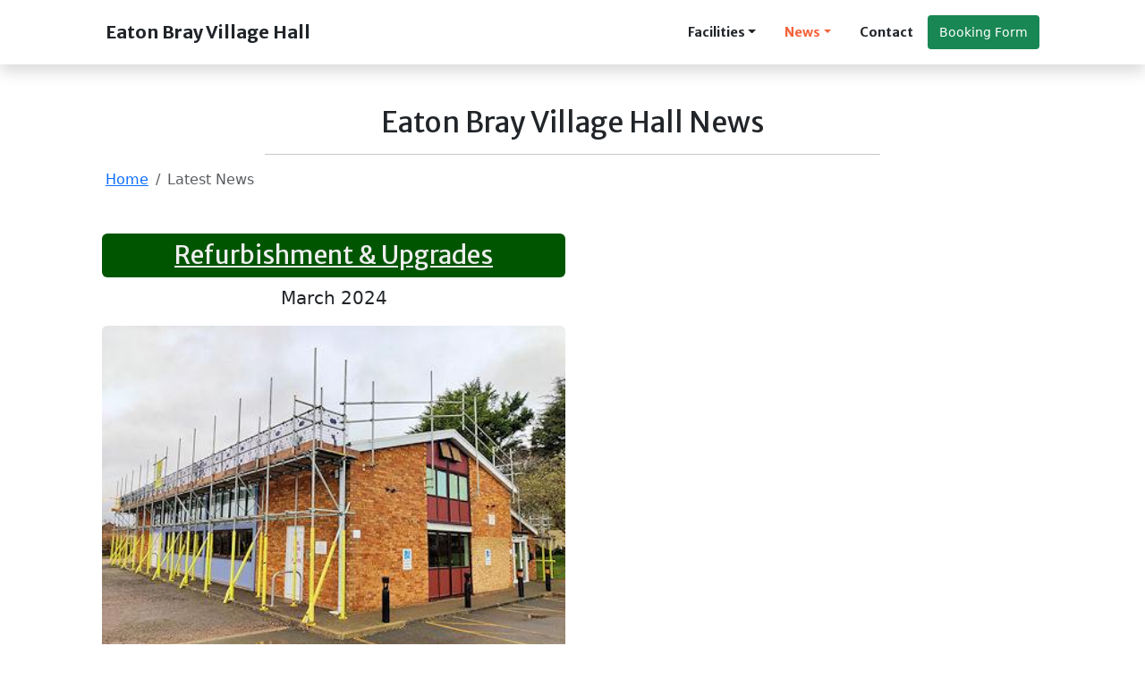

--- FILE ---
content_type: text/html; charset=utf-8
request_url: https://eatonbray.com/village-hall/news/
body_size: 3161
content:
<!DOCTYPE html>
<html lang="en"><head>
    <meta charset="utf-8" />
    <meta name="viewport" content="width=device-width, initial-scale=1.0" />
    <title>Latest News - Eaton Bray Village Hall, Eaton Bray, Bedfordshire</title>
    <meta name="description" content="Eaton Bray Village Hall in Bedfordshire is suitable for Parties, Wedding Receptions, Children&amp;#39;s Parties, Stage Productions, Fitness Classes, Meetings, and much more" />
    <meta name="keywords" content="eaton bray,village hall,eaton,bray,church,church hall,venue,reception,party,stage,fitness,keep fit,pantomime,bedfordshire,england,uk" />
    <meta name="author" content="Theo Gray (https://theogray.com/)" />

    <meta http-equiv="Content-Type" content="text/html; charset=windows-1252" />
    <meta http-equiv="Content-Language" content="en-us" />
    <meta property="fb:page_id" content="278879415544488" />
    <meta property="og:title" content="Eaton Bray Village Hall, Eaton Bray, Bedfordshire" />
    <meta property="og:description" content="Eaton Bray Village Hall in Bedfordshire is suitable for Parties, Wedding Receptions, Children&amp;#39;s Parties, Stage Productions, Fitness Classes, Meetings, and much more" />
    <meta property="og:site_name" content="Eaton Bray Village Hall" />
    <meta property="og:image" content="https://www.ebvh.co.uk/fbimg.png" />
    <meta property="og:type" content="article" />
    <meta property="og:url" content="https://www.ebvh.co.uk/" />

    <!-- 3rd party CSS -->
    <link href="https://cdn.jsdelivr.net/npm/bootstrap@5.3.3/dist/css/bootstrap.min.css" rel="stylesheet" integrity="sha384-QWTKZyjpPEjISv5WaRU9OFeRpok6YctnYmDr5pNlyT2bRjXh0JMhjY6hW+ALEwIH" crossorigin="anonymous" />
    <link href="/village-hall/fontawesome/css/all.min.css" rel="stylesheet" />
    <!-- Custom Fonts -->
    <link href="https://fonts.googleapis.com/css?family=Merriweather+Sans:400,700" rel="stylesheet" />
    <link href='https://fonts.googleapis.com/css?family=Open+Sans:300italic,400italic,600italic,700italic,800italic,400,300,600,700,800' rel='stylesheet' type='text/css' />
    <link rel="stylesheet" href="/village-hall/css/creative.css?v=Qv0QEamMD-aW8lZl_2MBsIIa58c70MHsbOAiOnfZwI8" />
    <link rel="stylesheet" href="/village-hall/css/site.css?v=zoTTZlLoREWmiJiylw1iRwaGjthccPBkO1dPwwslZGY" />
</head>
<body id="page-top">
    <!-- Navigation-->
    <nav b-trvwych9j2 class="navbar navbar-expand-lg navbar-light fixed-top py-3" id="mainNav" data-activeitem="News">
        <div b-trvwych9j2 class="container px-4 px-lg-5">
            <a class="navbar-brand" href="/village-hall/">Eaton Bray Village Hall</a>
            <button b-trvwych9j2 class="navbar-toggler navbar-toggler-right" type="button" data-bs-toggle="collapse" data-bs-target="#navbarResponsive" aria-controls="navbarResponsive" aria-expanded="false" aria-label="Toggle navigation"><span b-trvwych9j2 class="navbar-toggler-icon"></span></button>
            <div b-trvwych9j2 class="collapse navbar-collapse" id="navbarResponsive">
                <ul b-trvwych9j2 class="navbar-nav ms-auto my-2 my-lg-0">
                    <li b-trvwych9j2 class="nav-item dropdown">
                        <a class="nav-link dropdown-toggle" href="/village-hall/facilities/" id="navFacilities" role="button" data-bs-toggle="dropdown" aria-expanded="false">Facilities</a>
                        <ul b-trvwych9j2 class="dropdown-menu" aria-labelledby="navFacilities">
                            <li b-trvwych9j2><a class="dropdown-item" href="/village-hall/facilities/">Available Facilities</a></li>
                            <li b-trvwych9j2><a class="dropdown-item" href="/village-hall/facilities/main-hall-stage/">Main Hall &amp; Stage</a></li>
                            <li b-trvwych9j2><a class="dropdown-item" href="/village-hall/facilities/meeting-room/">Meeting Room</a></li>
                            <li b-trvwych9j2><a class="dropdown-item" href="/village-hall/facilities/kitchen/">Kitchen</a></li>
                        </ul>
                    </li>
                    <li b-trvwych9j2 class="nav-item dropdown">
                        <a class="nav-link dropdown-toggle" href="/village-hall/news/" id="navNews" role="button" data-bs-toggle="dropdown" aria-expanded="false">News</a>
                        <ul b-trvwych9j2 class="dropdown-menu" aria-labelledby="navNews">
                            <li b-trvwych9j2><a class="dropdown-item" href="/village-hall/news/">Latest News</a></li>
                            <li b-trvwych9j2><a class="dropdown-item" href="/village-hall/news/village-hall-upgrades-march-2024/">Refurbishment &amp; Upgrades</a></li>
                        </ul>
                    </li>
                    <li b-trvwych9j2 class="nav-item"><a b-trvwych9j2 class="nav-link" href="#contact" id="navContact">Contact</a></li>
                </ul>
                <a b-trvwych9j2 class="btn btn-sm btn-success ms-lg-3" id="booking-form" href="https://static.grayhost.co.uk/i/ebvh/booking-form-mk5.xlsx">Booking Form</a>
            </div>
        </div>
    </nav>

<div b-trvwych9j2 class="nomasthead"></div>    
<section id="news" class="pt-5 page-section">
    <div class="container px-4 px-lg-5">
        <div class="row">
            <div class="col-xl-8 offset-xl-2 text-center">
                <h2 class="section-heading"><span class="d-none d-lg-inline">Eaton&nbsp;Bray Village&nbsp;Hall </span>News</h2>
                <hr class="light" />
            </div>
        </div>
    </div>
    <div class="container px-4 px-lg-5">
        <div class="row">
            <div class="col">
                <nav aria-label="breadcrumb">
                    <ol class="breadcrumb">
                        <li class="breadcrumb-item"><a href="/village-hall/">Home</a></li>
                        <li class="breadcrumb-item active" aria-current="page">Latest News</li>
                    </ol>
                </nav>
            </div>
        </div>
    </div>
    <div class="container pt-3 pb-5 px-4 px-lg-5">
        <div class="row text-center">
            <div class="col-lg-6 p-2">
                <h3 class="mt-2 d-grid bg-primary rounded-2 text-white py-2"><a href="/village-hall/news/village-hall-upgrades-march-2024/">Refurbishment &amp; Upgrades</a></h3>
                <p class="lead">March 2024</p>
                <div class="ratio ratio-4x3 my-2"><img src="https://static.grayhost.co.uk/i/ebvh/news-march2024.jpg" class="object-fit-fill rounded-2" /></div>
                <p>
                    We have recently completed the work on installing a new insulated roof onto which have been placed 40 solar array panels.
                    <a href="/village-hall/news/village-hall-upgrades-march-2024/" class="btn btn-sm btn-dark">Read On &gt;&gt;</a>
                </p>
            </div>
        </div>
    </div>
</section>


    <section b-trvwych9j2 id="contact" class="bg-light border-top">
        <div b-trvwych9j2 class="container pb-5 px-4 px-lg-5">
            <div b-trvwych9j2 class="row text-center mb-4">
                <div b-trvwych9j2 class="col-lg-8 offset-lg-2">
                    <h2 b-trvwych9j2 class="section-heading">Contact<span b-trvwych9j2 class="d-none d-md-inline"> Eaton Bray Village Hall</span></h2>
                    <hr b-trvwych9j2 class="primary">
                    <p b-trvwych9j2>Call us or send us an email and we will get back to you as soon as possible!</p>
                </div>
            </div>
            <div b-trvwych9j2 class="row text-center mb-5">
                <div b-trvwych9j2 class="col-lg-3 offset-lg-1 col-sm-4">
                    <i b-trvwych9j2 class="fa-solid fa-phone fa-3x text-dark"></i>
                    <p b-trvwych9j2 class="pt-2"><big b-trvwych9j2>07852 586045</big></p>
                </div>
                <div b-trvwych9j2 class="col-sm-4">
                    <i b-trvwych9j2 class="fa-solid fa-envelope fa-3x text-dark"></i>
                    <p b-trvwych9j2 class="pt-2"><a b-trvwych9j2 href="/cdn-cgi/l/email-protection#b9dbd6d6d2d0d7decaf9dcdbcfd197dad697ccd2"><span class="__cf_email__" data-cfemail="086a67676361666f7b486d6a7e60266b67267d63">[email&#160;protected]</span></a><br b-trvwych9j2 />&nbsp;</p>
                </div>
                <div b-trvwych9j2 class="col-lg-3 col-sm-4">
                    <i b-trvwych9j2 class="fa-brands fa-facebook fa-3x text-primary"></i>
                    <p b-trvwych9j2 class="pt-2"><a b-trvwych9j2 href="https://www.facebook.com/EatonBrayVillageHall" target="_blank">Find us on Facebook</a></p>
                </div>
            </div>
            <div b-trvwych9j2 class="row text-center">
                <div b-trvwych9j2 class="col-lg-5 offset-lg-1 col-md-6">
                    <i b-trvwych9j2 class="fa-solid fa-location-dot text-danger fa-3x"></i>
                    <p b-trvwych9j2 class="pt-2">Eaton&nbsp;Bray Village&nbsp;Hall<br b-trvwych9j2 />Church&nbsp;Lane<br b-trvwych9j2 />Eaton&nbsp;Bray<br b-trvwych9j2 />Dunstable<br b-trvwych9j2 />Bedfordshire<br b-trvwych9j2 />LU6&nbsp;2DJ</p>
                </div>
                <div b-trvwych9j2 class="col-lg-5 col-md-6">
                    <div b-trvwych9j2 class="ratio ratio-1x1 border">
                        <iframe b-trvwych9j2 src="https://www.google.com/maps/embed?pb=!1m14!1m12!1m3!1d2463.136045936563!2d-0.5931855755356217!3d51.876729143087886!2m3!1f0!2f0!3f0!3m2!1i1024!2i768!4f13.1!5e0!3m2!1sen!2suk!4v1455226756421" width="280" height="280" allowfullscreen></iframe>
                    </div>
                </div>
            </div>
        </div>
    </section>
    <footer b-trvwych9j2 class="bg-dark py-4">
        <div b-trvwych9j2 class="container px-4 px-lg-5">
            <div b-trvwych9j2 class="small text-center text-white">
                <p b-trvwych9j2>&copy; 2026 Eaton Bray Village Hall</p>
                <p b-trvwych9j2>Find out more about <a b-trvwych9j2 href="https://eatonbray.com/">Eaton Bray in Bedfordshire</a></p>
            </div>
        </div>
    </footer>

    <div b-trvwych9j2 class="modal" tabindex="-1" id="bookingFormModal">
        <div b-trvwych9j2 class="modal-dialog">
            <div b-trvwych9j2 class="modal-content">
                <div b-trvwych9j2 class="modal-header">
                    <h5 b-trvwych9j2 class="modal-title">Booking Form</h5>
                    <button b-trvwych9j2 type="button" class="btn-close" data-bs-dismiss="modal" aria-label="Close"></button>
                </div>
                <div b-trvwych9j2 class="modal-body">
                    <h4 b-trvwych9j2>Important Note</h4>
                    <p b-trvwych9j2>Please do not complete the booking form until the bookings manager has been contacted to ensure dates and times required are available.</p>
                    <a b-trvwych9j2 class="btn btn-info btn-sm" href="#contact" id="booking-form-contact">Contact Bookings Manager</a>
                </div>
                <div b-trvwych9j2 class="modal-footer">
                    <button b-trvwych9j2 type="button" class="btn btn-secondary" data-bs-dismiss="modal">Close</button>
                    <a b-trvwych9j2 class="btn btn-primary" id="booking-form-download">Download Booking Form</a>
                </div>
            </div>
        </div>
    </div>

    <script data-cfasync="false" src="/cdn-cgi/scripts/5c5dd728/cloudflare-static/email-decode.min.js"></script><script src="https://cdn.jsdelivr.net/npm/bootstrap@5.3.3/dist/js/bootstrap.bundle.min.js" integrity="sha384-YvpcrYf0tY3lHB60NNkmXc5s9fDVZLESaAA55NDzOxhy9GkcIdslK1eN7N6jIeHz" crossorigin="anonymous"></script>
    <script src="/village-hall/js/site.js?v=b8hVyriLlXNt4UClcyxRe-uUHVMyTN6bCpP2Optcp8A"></script>

    
<script defer src="https://static.cloudflareinsights.com/beacon.min.js/vcd15cbe7772f49c399c6a5babf22c1241717689176015" integrity="sha512-ZpsOmlRQV6y907TI0dKBHq9Md29nnaEIPlkf84rnaERnq6zvWvPUqr2ft8M1aS28oN72PdrCzSjY4U6VaAw1EQ==" data-cf-beacon='{"version":"2024.11.0","token":"da8306a726bb4c12a92d350eada9cddf","r":1,"server_timing":{"name":{"cfCacheStatus":true,"cfEdge":true,"cfExtPri":true,"cfL4":true,"cfOrigin":true,"cfSpeedBrain":true},"location_startswith":null}}' crossorigin="anonymous"></script>
</body>
</html>

--- FILE ---
content_type: text/css
request_url: https://eatonbray.com/village-hall/css/site.css?v=zoTTZlLoREWmiJiylw1iRwaGjthccPBkO1dPwwslZGY
body_size: 45
content:
/*!
* Created by: Theo Gray (https://theogray.com)
* Last Updated: 24 March 2024
*/

section { padding-top: 100px; padding-bottom: 100px; }

.btn-primary {
    background-color: #070;
    border-color: #090;
}

.btn-primary:hover, .btn-primary:active, .btn-primary.active {
    background-color: #090;
    border-color: #070;
}

.btn-dark {
    border-color: #424649;
}

.btn-info {
    border-color: #3dd5f3;
    color: #333 !important;
}
.btn-info:hover, .btn-info:active {
    color: #000 !important;
}

.bg-primary {
    background-color: #050 !important;
}

.btn {
    border-width: .3rem;
}

.btn-xl {
    border-radius: 1rem;
    border-width: .4rem;
}

.bg-primary a, .text-white a {
    color: #eee;
}
.bg-primary a:hover, .bg-primary a:active, .text-white a:hover, .text-white a:active {
    color: #bbb;
}

.nomasthead { height: 70px; }

#mainNav .navbar-nav .nav-item .nav-link:focus {
    outline: 2px solid #fff;
}
#mainNav.navbar-shrink .navbar-nav .nav-item .nav-link:focus {
    outline: 2px solid #000;
}

--- FILE ---
content_type: text/javascript
request_url: https://eatonbray.com/village-hall/js/site.js?v=b8hVyriLlXNt4UClcyxRe-uUHVMyTN6bCpP2Optcp8A
body_size: 1243
content:
/*!
* Based on:
*   Start Bootstrap - Creative v7.0.7 (https://startbootstrap.com/theme/creative)
*   Licensed under MIT (https://github.com/StartBootstrap/startbootstrap-creative/blob/master/LICENSE)
* Refactoring and additional code by:
*   Theo Gray (https://theogray.com)
*   Last Updated: 24 March 2024
*/

window.addEventListener('DOMContentLoaded', event => {
    const selMainNav = '#mainNav';
    const selMasthead = '.masthead';
    const selNavbarToggle = '.navbar-toggler';
    const selNavLinks = '#navbarResponsive .nav-link';
    const selNavItemStart = '#nav';
    //const selGalleryItemsWithLink = '#gallery .carousel-item a';
    const evtClick = 'click';
    const evtScroll = 'scroll';
    const classNavShrink = 'navbar-shrink';
    const classActive = 'active';
    const classDropDownToggle = 'dropdown-toggle';
    const attrActiveItem = 'data-activeitem';
    const home = 'Home';
    const none = 'none';
    const hash = '#';

    // Handle how the navbar is displayed
    const updateNavbarClasses = function () {
        const navbarCollapsible = document.body.querySelector(selMainNav);
        if (!navbarCollapsible) return;
        const masthead = document.body.querySelector(selMasthead);
        const shrinkClassNeeded = !(!!masthead && window.scrollY === 0);
        navbarCollapsible.classList.toggle(classNavShrink, shrinkClassNeeded);
    };

    // Update the navbar classes when page is scrolled
    document.addEventListener(evtScroll, updateNavbarClasses);
    // Update the navbar classes on load
    updateNavbarClasses();

    // Ensure correct nav element is set active
    const mainNav = document.body.querySelector(selMainNav);
    if (mainNav) {
        const activeItem = mainNav.getAttribute(attrActiveItem);
        if (activeItem && activeItem !== home) {
            const navItem = document.body.querySelector(selNavItemStart + activeItem);
            if (navItem) navItem.classList.add(classActive);
        }
    };

    // When navigating within the page from the navbar, close the toggler menu on click
    const navbarToggler = document.body.querySelector(selNavbarToggle);
    const navItemClick = function (ev) {
        // Nothing to do if toggler invisible
        if (window.getComputedStyle(navbarToggler).display === none) return;
        if (!ev.target) return;
        // Nothing to do if user clicked on a dropdown-toggle
        const classList = ev.target.classList;
        if (classList && classList.contains(classDropDownToggle)) return;
        // Close the toggler if user clicks an in-page link
        const href = ev.target.href; if (!href) return;
        if (href.indexOf(hash) > -1) navbarToggler.click();
    }
    const responsiveNavItems = [].slice.call(document.querySelectorAll(selNavLinks));
    responsiveNavItems.map(function (navItem) { navItem.addEventListener(evtClick, navItemClick); });

    const bookingForm = document.getElementById("booking-form");
    const bookingFormDl = document.getElementById("booking-form-download");
    if (bookingForm && bookingFormDl) {
        // Copy the href to the button in the modal
        bookingFormDl.href = bookingForm.href;
        const getBFModal = function () {
            return bootstrap.Modal.getOrCreateInstance(document.getElementById('bookingFormModal'), { backdrop: 'static' });
        }
        const bookingFormClick = function (ev) {
            // Display modal instead of downloading form
            ev.preventDefault();
            getBFModal().show();
            return false;
        }
        const contactBmFromBfModal = function (ev) {
            // Close modal and scroll to Contact info
            getBFModal().hide();
            document.location.hash = "#contact";
        }
        bookingForm.addEventListener(evtClick, bookingFormClick);
        document.getElementById("booking-form-contact").addEventListener(evtClick, contactBmFromBfModal);
    }

    /*
    // Initialise SimpleLightbox for gallery items with links
    const galleryItemsWithLink = document.body.querySelector(selGalleryItemsWithLink);
    if (galleryItemsWithLink) new SimpleLightbox({ elements: selGalleryItemsWithLink });
    */
});